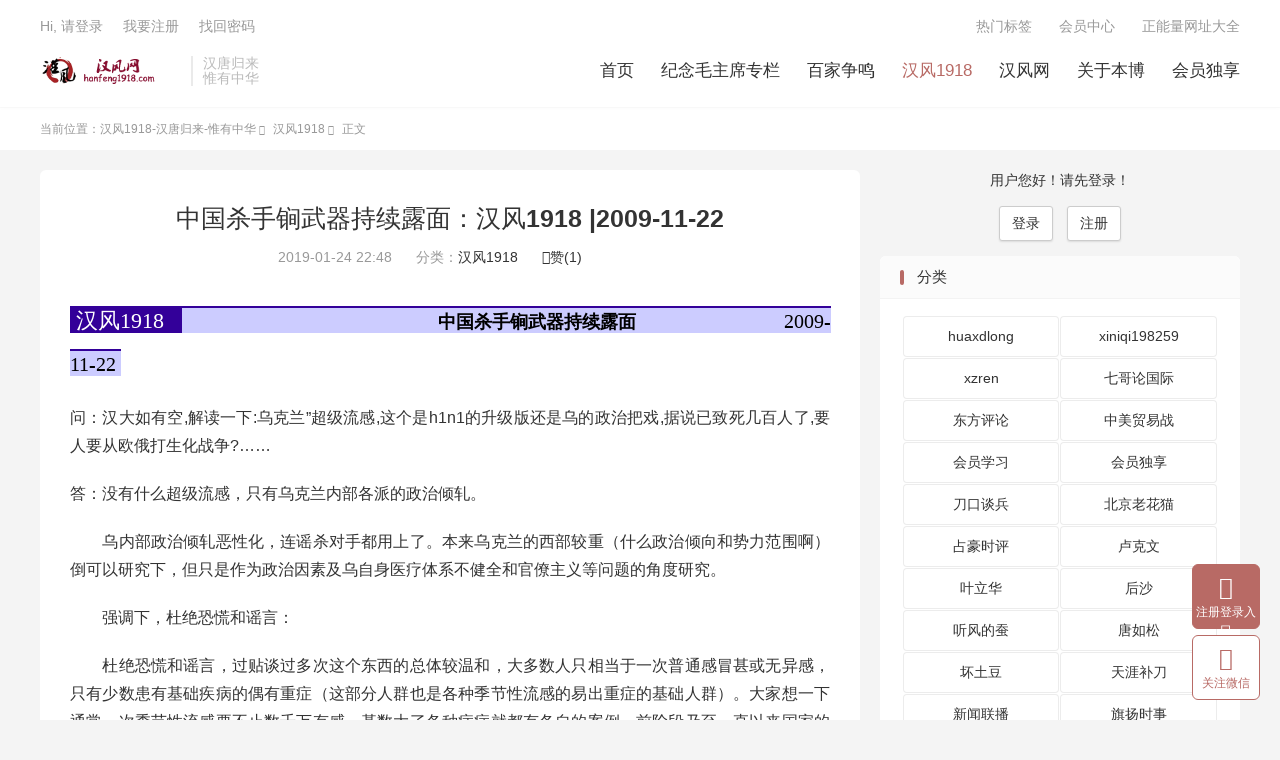

--- FILE ---
content_type: text/html; charset=UTF-8
request_url: http://hanfeng1918.com/hanfeng/138.html
body_size: 18570
content:
<!DOCTYPE HTML>
<html lang="zh-CN" >
<head>
<meta charset="UTF-8">
<meta http-equiv="X-UA-Compatible" content="IE=edge">
<meta name="viewport" content="width=device-width, initial-scale=1.0, user-scalable=0, minimum-scale=1.0, maximum-scale=1.0">
<meta name="apple-mobile-web-app-title" content="汉风1918-汉唐归来-惟有中华">
<meta http-equiv="Cache-Control" content="no-siteapp">
<title>中国杀手锏武器持续露面：汉风1918&nbsp;|2009-11-22-汉风1918-汉唐归来-惟有中华</title>
<meta name='robots' content='max-image-preview:large' />
	<style>img:is([sizes="auto" i], [sizes^="auto," i]) { contain-intrinsic-size: 3000px 1500px }</style>
	<link rel='dns-prefetch' href='//hanfeng1918.oss-cn-beijing.aliyuncs.com' />
<link href='https://hanfeng1918.oss-cn-beijing.aliyuncs.com' rel='preconnect' />
<link rel='stylesheet' id='wp-block-library-css' href='https://hanfeng1918.oss-cn-beijing.aliyuncs.com/wp-includes/css/dist/block-library/style.min.css?ver=6.7.4' type='text/css' media='all' />
<style id='classic-theme-styles-inline-css' type='text/css'>
/*! This file is auto-generated */
.wp-block-button__link{color:#fff;background-color:#32373c;border-radius:9999px;box-shadow:none;text-decoration:none;padding:calc(.667em + 2px) calc(1.333em + 2px);font-size:1.125em}.wp-block-file__button{background:#32373c;color:#fff;text-decoration:none}
</style>
<style id='global-styles-inline-css' type='text/css'>
:root{--wp--preset--aspect-ratio--square: 1;--wp--preset--aspect-ratio--4-3: 4/3;--wp--preset--aspect-ratio--3-4: 3/4;--wp--preset--aspect-ratio--3-2: 3/2;--wp--preset--aspect-ratio--2-3: 2/3;--wp--preset--aspect-ratio--16-9: 16/9;--wp--preset--aspect-ratio--9-16: 9/16;--wp--preset--color--black: #000000;--wp--preset--color--cyan-bluish-gray: #abb8c3;--wp--preset--color--white: #ffffff;--wp--preset--color--pale-pink: #f78da7;--wp--preset--color--vivid-red: #cf2e2e;--wp--preset--color--luminous-vivid-orange: #ff6900;--wp--preset--color--luminous-vivid-amber: #fcb900;--wp--preset--color--light-green-cyan: #7bdcb5;--wp--preset--color--vivid-green-cyan: #00d084;--wp--preset--color--pale-cyan-blue: #8ed1fc;--wp--preset--color--vivid-cyan-blue: #0693e3;--wp--preset--color--vivid-purple: #9b51e0;--wp--preset--gradient--vivid-cyan-blue-to-vivid-purple: linear-gradient(135deg,rgba(6,147,227,1) 0%,rgb(155,81,224) 100%);--wp--preset--gradient--light-green-cyan-to-vivid-green-cyan: linear-gradient(135deg,rgb(122,220,180) 0%,rgb(0,208,130) 100%);--wp--preset--gradient--luminous-vivid-amber-to-luminous-vivid-orange: linear-gradient(135deg,rgba(252,185,0,1) 0%,rgba(255,105,0,1) 100%);--wp--preset--gradient--luminous-vivid-orange-to-vivid-red: linear-gradient(135deg,rgba(255,105,0,1) 0%,rgb(207,46,46) 100%);--wp--preset--gradient--very-light-gray-to-cyan-bluish-gray: linear-gradient(135deg,rgb(238,238,238) 0%,rgb(169,184,195) 100%);--wp--preset--gradient--cool-to-warm-spectrum: linear-gradient(135deg,rgb(74,234,220) 0%,rgb(151,120,209) 20%,rgb(207,42,186) 40%,rgb(238,44,130) 60%,rgb(251,105,98) 80%,rgb(254,248,76) 100%);--wp--preset--gradient--blush-light-purple: linear-gradient(135deg,rgb(255,206,236) 0%,rgb(152,150,240) 100%);--wp--preset--gradient--blush-bordeaux: linear-gradient(135deg,rgb(254,205,165) 0%,rgb(254,45,45) 50%,rgb(107,0,62) 100%);--wp--preset--gradient--luminous-dusk: linear-gradient(135deg,rgb(255,203,112) 0%,rgb(199,81,192) 50%,rgb(65,88,208) 100%);--wp--preset--gradient--pale-ocean: linear-gradient(135deg,rgb(255,245,203) 0%,rgb(182,227,212) 50%,rgb(51,167,181) 100%);--wp--preset--gradient--electric-grass: linear-gradient(135deg,rgb(202,248,128) 0%,rgb(113,206,126) 100%);--wp--preset--gradient--midnight: linear-gradient(135deg,rgb(2,3,129) 0%,rgb(40,116,252) 100%);--wp--preset--font-size--small: 13px;--wp--preset--font-size--medium: 20px;--wp--preset--font-size--large: 36px;--wp--preset--font-size--x-large: 42px;--wp--preset--spacing--20: 0.44rem;--wp--preset--spacing--30: 0.67rem;--wp--preset--spacing--40: 1rem;--wp--preset--spacing--50: 1.5rem;--wp--preset--spacing--60: 2.25rem;--wp--preset--spacing--70: 3.38rem;--wp--preset--spacing--80: 5.06rem;--wp--preset--shadow--natural: 6px 6px 9px rgba(0, 0, 0, 0.2);--wp--preset--shadow--deep: 12px 12px 50px rgba(0, 0, 0, 0.4);--wp--preset--shadow--sharp: 6px 6px 0px rgba(0, 0, 0, 0.2);--wp--preset--shadow--outlined: 6px 6px 0px -3px rgba(255, 255, 255, 1), 6px 6px rgba(0, 0, 0, 1);--wp--preset--shadow--crisp: 6px 6px 0px rgba(0, 0, 0, 1);}:where(.is-layout-flex){gap: 0.5em;}:where(.is-layout-grid){gap: 0.5em;}body .is-layout-flex{display: flex;}.is-layout-flex{flex-wrap: wrap;align-items: center;}.is-layout-flex > :is(*, div){margin: 0;}body .is-layout-grid{display: grid;}.is-layout-grid > :is(*, div){margin: 0;}:where(.wp-block-columns.is-layout-flex){gap: 2em;}:where(.wp-block-columns.is-layout-grid){gap: 2em;}:where(.wp-block-post-template.is-layout-flex){gap: 1.25em;}:where(.wp-block-post-template.is-layout-grid){gap: 1.25em;}.has-black-color{color: var(--wp--preset--color--black) !important;}.has-cyan-bluish-gray-color{color: var(--wp--preset--color--cyan-bluish-gray) !important;}.has-white-color{color: var(--wp--preset--color--white) !important;}.has-pale-pink-color{color: var(--wp--preset--color--pale-pink) !important;}.has-vivid-red-color{color: var(--wp--preset--color--vivid-red) !important;}.has-luminous-vivid-orange-color{color: var(--wp--preset--color--luminous-vivid-orange) !important;}.has-luminous-vivid-amber-color{color: var(--wp--preset--color--luminous-vivid-amber) !important;}.has-light-green-cyan-color{color: var(--wp--preset--color--light-green-cyan) !important;}.has-vivid-green-cyan-color{color: var(--wp--preset--color--vivid-green-cyan) !important;}.has-pale-cyan-blue-color{color: var(--wp--preset--color--pale-cyan-blue) !important;}.has-vivid-cyan-blue-color{color: var(--wp--preset--color--vivid-cyan-blue) !important;}.has-vivid-purple-color{color: var(--wp--preset--color--vivid-purple) !important;}.has-black-background-color{background-color: var(--wp--preset--color--black) !important;}.has-cyan-bluish-gray-background-color{background-color: var(--wp--preset--color--cyan-bluish-gray) !important;}.has-white-background-color{background-color: var(--wp--preset--color--white) !important;}.has-pale-pink-background-color{background-color: var(--wp--preset--color--pale-pink) !important;}.has-vivid-red-background-color{background-color: var(--wp--preset--color--vivid-red) !important;}.has-luminous-vivid-orange-background-color{background-color: var(--wp--preset--color--luminous-vivid-orange) !important;}.has-luminous-vivid-amber-background-color{background-color: var(--wp--preset--color--luminous-vivid-amber) !important;}.has-light-green-cyan-background-color{background-color: var(--wp--preset--color--light-green-cyan) !important;}.has-vivid-green-cyan-background-color{background-color: var(--wp--preset--color--vivid-green-cyan) !important;}.has-pale-cyan-blue-background-color{background-color: var(--wp--preset--color--pale-cyan-blue) !important;}.has-vivid-cyan-blue-background-color{background-color: var(--wp--preset--color--vivid-cyan-blue) !important;}.has-vivid-purple-background-color{background-color: var(--wp--preset--color--vivid-purple) !important;}.has-black-border-color{border-color: var(--wp--preset--color--black) !important;}.has-cyan-bluish-gray-border-color{border-color: var(--wp--preset--color--cyan-bluish-gray) !important;}.has-white-border-color{border-color: var(--wp--preset--color--white) !important;}.has-pale-pink-border-color{border-color: var(--wp--preset--color--pale-pink) !important;}.has-vivid-red-border-color{border-color: var(--wp--preset--color--vivid-red) !important;}.has-luminous-vivid-orange-border-color{border-color: var(--wp--preset--color--luminous-vivid-orange) !important;}.has-luminous-vivid-amber-border-color{border-color: var(--wp--preset--color--luminous-vivid-amber) !important;}.has-light-green-cyan-border-color{border-color: var(--wp--preset--color--light-green-cyan) !important;}.has-vivid-green-cyan-border-color{border-color: var(--wp--preset--color--vivid-green-cyan) !important;}.has-pale-cyan-blue-border-color{border-color: var(--wp--preset--color--pale-cyan-blue) !important;}.has-vivid-cyan-blue-border-color{border-color: var(--wp--preset--color--vivid-cyan-blue) !important;}.has-vivid-purple-border-color{border-color: var(--wp--preset--color--vivid-purple) !important;}.has-vivid-cyan-blue-to-vivid-purple-gradient-background{background: var(--wp--preset--gradient--vivid-cyan-blue-to-vivid-purple) !important;}.has-light-green-cyan-to-vivid-green-cyan-gradient-background{background: var(--wp--preset--gradient--light-green-cyan-to-vivid-green-cyan) !important;}.has-luminous-vivid-amber-to-luminous-vivid-orange-gradient-background{background: var(--wp--preset--gradient--luminous-vivid-amber-to-luminous-vivid-orange) !important;}.has-luminous-vivid-orange-to-vivid-red-gradient-background{background: var(--wp--preset--gradient--luminous-vivid-orange-to-vivid-red) !important;}.has-very-light-gray-to-cyan-bluish-gray-gradient-background{background: var(--wp--preset--gradient--very-light-gray-to-cyan-bluish-gray) !important;}.has-cool-to-warm-spectrum-gradient-background{background: var(--wp--preset--gradient--cool-to-warm-spectrum) !important;}.has-blush-light-purple-gradient-background{background: var(--wp--preset--gradient--blush-light-purple) !important;}.has-blush-bordeaux-gradient-background{background: var(--wp--preset--gradient--blush-bordeaux) !important;}.has-luminous-dusk-gradient-background{background: var(--wp--preset--gradient--luminous-dusk) !important;}.has-pale-ocean-gradient-background{background: var(--wp--preset--gradient--pale-ocean) !important;}.has-electric-grass-gradient-background{background: var(--wp--preset--gradient--electric-grass) !important;}.has-midnight-gradient-background{background: var(--wp--preset--gradient--midnight) !important;}.has-small-font-size{font-size: var(--wp--preset--font-size--small) !important;}.has-medium-font-size{font-size: var(--wp--preset--font-size--medium) !important;}.has-large-font-size{font-size: var(--wp--preset--font-size--large) !important;}.has-x-large-font-size{font-size: var(--wp--preset--font-size--x-large) !important;}
:where(.wp-block-post-template.is-layout-flex){gap: 1.25em;}:where(.wp-block-post-template.is-layout-grid){gap: 1.25em;}
:where(.wp-block-columns.is-layout-flex){gap: 2em;}:where(.wp-block-columns.is-layout-grid){gap: 2em;}
:root :where(.wp-block-pullquote){font-size: 1.5em;line-height: 1.6;}
</style>
<link rel='stylesheet' id='style-css' href='https://hanfeng1918.oss-cn-beijing.aliyuncs.com/wp-content/themes/dux/style.css?ver=9.1' type='text/css' media='all' />
<link rel='stylesheet' id='wshop-css' href='https://hanfeng1918.oss-cn-beijing.aliyuncs.com/wp-content/plugins/wechat-shop/assets/css/wshop.css?ver=1.1.0' type='text/css' media='all' />
<link rel='stylesheet' id='xhweb-css' href='https://hanfeng1918.oss-cn-beijing.aliyuncs.com/wp-content/plugins/wechat-shop/assets/css/xunhuweb-plugins-base.css?ver=1.1.0' type='text/css' media='all' />
<link rel='stylesheet' id='xhweb-wshop-css' href='https://hanfeng1918.oss-cn-beijing.aliyuncs.com/wp-content/plugins/wechat-shop/assets/css/wechat-shop.css?ver=1.1.0' type='text/css' media='all' />
<link rel='stylesheet' id='uc.style-css' href='https://hanfeng1918.oss-cn-beijing.aliyuncs.com/wp-content/plugins/usercenter/assets/css/style.css?ver=1.0.6' type='text/css' media='all' />
<link rel='stylesheet' id='uc.responsive-css' href='https://hanfeng1918.oss-cn-beijing.aliyuncs.com/wp-content/plugins/usercenter/assets/css/responsive.css?ver=1.0.6' type='text/css' media='all' />
<link rel='stylesheet' id='toastr-css' href='https://hanfeng1918.oss-cn-beijing.aliyuncs.com/wp-content/plugins/usercenter/assets/toastr/toastr.css?ver=1.0.6' type='text/css' media='all' />
<link rel='stylesheet' id='jquery-loading-css' href='https://hanfeng1918.oss-cn-beijing.aliyuncs.com/wp-content/plugins/usercenter/assets/css/jquery.loading.min.css?ver=1.0.6' type='text/css' media='all' />
<link rel='stylesheet' id='wsocial-css' href='https://hanfeng1918.oss-cn-beijing.aliyuncs.com/wp-content/plugins/wechat-social-login/assets/css/social.css?ver=1.3.0' type='text/css' media='all' />
<script type="text/javascript" src="https://hanfeng1918.oss-cn-beijing.aliyuncs.com/wp-content/themes/dux/assets/js/libs/jquery.min.js?ver=9.1" id="jquery-js"></script>
<script type="text/javascript" src="https://hanfeng1918.oss-cn-beijing.aliyuncs.com/wp-content/plugins/usercenter/assets/toastr/toastr.js?ver=1.0.6" id="toastr-js"></script>
<link rel="https://api.w.org/" href="http://hanfeng1918.com/wp-json/" /><link rel="alternate" title="JSON" type="application/json" href="http://hanfeng1918.com/wp-json/wp/v2/posts/138" /><link rel="canonical" href="http://hanfeng1918.com/hanfeng/138.html" />
<link rel="alternate" title="oEmbed (JSON)" type="application/json+oembed" href="http://hanfeng1918.com/wp-json/oembed/1.0/embed?url=http%3A%2F%2Fhanfeng1918.com%2Fhanfeng%2F138.html" />
<link rel="alternate" title="oEmbed (XML)" type="text/xml+oembed" href="http://hanfeng1918.com/wp-json/oembed/1.0/embed?url=http%3A%2F%2Fhanfeng1918.com%2Fhanfeng%2F138.html&#038;format=xml" />
<meta name="keywords" content="惟有中华,汉风1918">
<meta name="description" content="&nbsp;汉风1918&nbsp;&nbsp;&nbsp;&nbsp;&nbsp;&nbsp;&nbsp;&nbsp;&nbsp;&nbsp;&nbsp;&nbsp;&nbsp;&nbsp;&nbsp;&nbsp;&nbsp;&nbsp;&nbsp;&nbsp;&nbsp;&nbsp;&nbsp;&nbsp;&nbs">
<meta property="og:type" content="acticle">
<meta property="og:site_name" content="汉风1918-汉唐归来-惟有中华">
<meta property="og:title" content="中国杀手锏武器持续露面：汉风1918&nbsp;|2009-11-22">
<meta property="og:description" content="&nbsp;汉风1918&nbsp;&nbsp;&nbsp;&nbsp;&nbsp;&nbsp;&nbsp;&nbsp;&nbsp;&nbsp;&nbsp;&nbsp;&nbsp;&nbsp;&nbsp;&nbsp;&nbsp;&nbsp;...">
<meta property="og:url" content="http://hanfeng1918.com/hanfeng/138.html">
<meta property="og:image" content="http://simg.sinajs.cn/blog7style/images/common/sg_trans.gif">
<meta property="twitter:card" content="summary_large_image">
<meta property="twitter:title" content="中国杀手锏武器持续露面：汉风1918&nbsp;|2009-11-22">
<meta property="twitter:description" content="&nbsp;汉风1918&nbsp;&nbsp;&nbsp;&nbsp;&nbsp;&nbsp;&nbsp;&nbsp;&nbsp;&nbsp;&nbsp;&nbsp;&nbsp;&nbsp;&nbsp;&nbsp;&nbsp;&nbsp;...">
<meta property="twitter:url" content="http://hanfeng1918.com/hanfeng/138.html">
<meta property="twitter:image" content="http://simg.sinajs.cn/blog7style/images/common/sg_trans.gif">
<style>:root{--tb--main: #b86a65}.widget_categories .cat-item{width: 100%;
    line-height: 29px;
    white-space: nowrap;
    word-wrap: normal;
    text-overflow: ellipsis;
    overflow: hidden;
float: left;
    width: 49.5% !important;
    margin: 0 -3px -1px 2px;
}

.widget_categories .cat-item a{-webkit-tap-highlight-color: rgba(0,0,0,0);
    text-align: center;
    margin: 2px;
    padding: 5px;
    display: block;
    border-radius: 3px;
    box-shadow: 0 0 0 1px #ececec;}

.widget_categories .cat-item a:hover{    background: #b86a65;color: #ffffff;}

.vipa1{display: block;
    padding: 10px 10px;
    margin-top: 20px;
    border-radius: 5px;
    background: #b86a65;}
.vipa1>a{color: #ffffff;}</style><link rel="shortcut icon" href="http://hanfeng1918.com/favicon.ico">
</head>
<body class="post-template-default single single-post postid-138 single-format-standard home m-excerpt-cat site-layout-2 text-justify-on m-sidebar">
<header class="header">
	<div class="container">
		<div class="logo"><a href="http://hanfeng1918.com" title="汉风网-汉唐归来-惟有中华-大参考-红德智库尽在汉风网"><img src="http://hanfeng1918.com/wp-content/uploads/2023/11/logo-1.png" alt="汉风网-汉唐归来-惟有中华-大参考-红德智库尽在汉风网"><img class="-dark" src="http://hanfeng1918.com/wp-content/uploads/2023/11/logo-1.png" alt="汉风网-汉唐归来-惟有中华-大参考-红德智库尽在汉风网">汉风1918-汉唐归来-惟有中华</a></div>		<div class="brand">汉唐归来<br>惟有中华</div>						<ul class="site-nav site-navbar">
			<li><a href="/">首页</a></li>
<li><a href="http://hanfeng1918.com/aizhuxi">纪念毛主席专栏</a></li>
<li><a href="http://hanfeng1918.com/baijia">百家争鸣</a></li>
<li class="current-post-ancestor current-menu-parent"><a href="http://hanfeng1918.com/hanfeng">汉风1918</a></li>
<li><a href="http://hanfeng1918.com/hanfeng-2">汉风网</a></li>
<li><a href="http://hanfeng1918.com/%e5%85%b3%e4%ba%8e%e6%9c%ac%e5%8d%9a">关于本博</a></li>
<li><a href="http://hanfeng1918.com/xuexi">会员独享</a></li>
		</ul>
					<div class="topbar">
				<ul class="site-nav topmenu">
					<li><a href="http://hanfeng1918.com/tags">热门标签</a></li>
<li><a href="/usercenter1">会员中心</a></li>
<li><a href="http://www.hanfengwang.com">正能量网址大全</a></li>
									</ul>
															<a rel="nofollow" href="http://hanfeng1918.com/login?redirect_to=http%3A%2F%2Fhanfeng1918.com%2Fhanfeng%2F138.html">Hi, 请登录</a>
						&nbsp; &nbsp; <a rel="nofollow" href="http://hanfeng1918.com/register">我要注册</a>
						&nbsp; &nbsp; <a rel="nofollow" href="http://hanfeng1918.com/findpassword">找回密码</a>
												</div>
					</div>
</header>
	<div class="m-icon-nav">
		<i class="tbfa">&#xe612;</i>
		<i class="tbfa">&#xe606;</i>
	</div>
<div class="site-search">
	<div class="container">
		<form method="get" class="site-search-form" action="http://hanfeng1918.com/">
    <input class="search-input" name="s" type="text" placeholder="输入关键字" value="" required="required">
    <button class="search-btn" type="submit"><i class="tbfa">&#xe611;</i></button>
</form>	</div>
</div>
	<div class="breadcrumbs">
		<div class="container">当前位置：<a href="http://hanfeng1918.com">汉风1918-汉唐归来-惟有中华</a> <small><i class="tbfa">&#xe87e;</i></small> <a href="http://hanfeng1918.com/hanfeng">汉风1918</a> <small><i class="tbfa">&#xe87e;</i></small> 正文</div>
	</div>
<section class="container">
	<div class="content-wrap">
	<div class="content">
						<header class="article-header">
			<h1 class="article-title"><a href="http://hanfeng1918.com/hanfeng/138.html">中国杀手锏武器持续露面：汉风1918&nbsp;|2009-11-22</a></h1>
			<div class="article-meta">
				<span class="item">2019-01-24 22:48</span>												<span class="item">分类：<a href="http://hanfeng1918.com/hanfeng" rel="category tag">汉风1918</a></span>
																							<a href="javascript:;" etap="like" class="item item-like" data-pid="138"><i class="tbfa">&#xe64c;</i>赞(<span>1</span>)</a>																	<span class="item"></span>
			</div>
		</header>
		<article class="article-content">
									<p><font style="BACKGroUnD-CoLor: #330099" color="#FFFFFF" size="5"><font style="FonT-siZe: 22px">&nbsp;<wbr>汉风<font style="FonT-FAMiLY: impact"><font style="FonT-siZe: 22px">1918</font>&nbsp;<wbr>&nbsp;<wbr>&nbsp;<wbr><font style="BACKGroUnD-CoLor: #ccccff">&nbsp;<wbr>&nbsp;<wbr>&nbsp;<wbr>&nbsp;<wbr>&nbsp;<wbr>&nbsp;<wbr>&nbsp;<wbr>&nbsp;<wbr>&nbsp;<wbr>&nbsp;<wbr>&nbsp;<wbr>&nbsp;<wbr>&nbsp;<wbr>&nbsp;<wbr>&nbsp;<wbr>&nbsp;<wbr>&nbsp;<wbr>&nbsp;<wbr>&nbsp;<wbr>&nbsp;<wbr>&nbsp;<wbr>&nbsp;<wbr>&nbsp;<wbr>&nbsp;<wbr>&nbsp;<wbr>&nbsp;<wbr>&nbsp;<wbr>&nbsp;<wbr>&nbsp;<wbr>&nbsp;<wbr>&nbsp;<wbr>&nbsp;<wbr>&nbsp;<wbr>&nbsp;<wbr>&nbsp;<wbr>&nbsp;<wbr>&nbsp;<wbr>&nbsp;<wbr>&nbsp;<wbr>&nbsp;<wbr>&nbsp;<wbr>&nbsp;<wbr><font color="#000000"><font style="FonT-siZe: 18px" size="3"><strong>中国杀手锏武器持续露面&nbsp;<wbr>&nbsp;<wbr>&nbsp;<wbr>&nbsp;<wbr>&nbsp;<wbr>&nbsp;<wbr>&nbsp;<wbr>&nbsp;<wbr>&nbsp;<wbr>&nbsp;<wbr>&nbsp;<wbr></strong></font><font style="FonT-siZe: 18px">&nbsp;<wbr>&nbsp;<wbr>&nbsp;<wbr>&nbsp;<wbr>&nbsp;<wbr>&nbsp;<wbr>&nbsp;<wbr>&nbsp;<wbr>&nbsp;<wbr>&nbsp;<wbr>&nbsp;<wbr>&nbsp;<wbr>&nbsp;<wbr>&nbsp;<wbr>&nbsp;<wbr>&nbsp;<wbr>&nbsp;<wbr><font style="FonT-siZe: 20px">&nbsp;<wbr><font style="FonT-siZe: 20px"><font style="FonT-siZe: 20px"><font style="FonT-siZe: 20px">2009-11-22</font>&nbsp;<wbr></font></font></font></font></font></font></font></font></font><font style="FonT-siZe: 20px">&nbsp;<wbr></font></p>
<p><font style="FonT-siZe: 16px">问：汉大如有空,解读一下:乌克兰&#8221;超级流感,这个是h1n1的升级版还是乌的政治把戏,据说已致死几百人了,要人要从欧俄打生化战争?&#8230;&#8230;<br />
</font></p>
<p><font style="FonT-siZe: 16px">答：<strong>没有什么超级流感</strong>，只有乌克兰内部各派的政治倾轧。</p>
<p>　　<b>乌内部政治倾轧恶性化，连谣杀对手都用上了</b>。本来乌克兰的西部较重（什么政治倾向和势力范围啊）倒可以研究下，但只是作为政治因素及乌自身医疗体系不健全和官僚主义等问题的角度研究。</p>
<p>　　<b>强调下，杜绝恐慌和谣言：</b></p>
<p>　　杜绝恐慌和谣言，过贴谈过多次这个东西的总体较温和，大多数人只相当于一次普通感冒甚或无异感，只有少数患有基础疾病的偶有重症（这部分人群也是各种季节性流感的易出重症的基础人群）。大家想一下通常一次季节性流感要不止数千万有感，基数大了各种病症就都有各自的案例。前阶段乃至一直以来国家的重视主要是基于针对新病种可能存在的未知性，从为人民健康负责的角度高度重视（而不是向某超那样放任流出置他国人民生命健康于不顾的流氓行为）。<br />
</font></p>
<p><font style="FonT-siZe: 16px">问：新浪网讯：中国疾病预防控制中心流行病学首席科学家曾光表示：我们确实担心甲流病毒有没有变异，但是到现在为止，没有发生。(甲流病毒)总有一天是要变的，有多种变法，有一种就是自然消退。我们正在观察它向哪个方向发展……</font></p>
<p>&nbsp;<wbr></p>
<p><font style="FonT-siZe: 16px">答：<strong>顺便说下，目前尚没有发现H1N1有变异情况出现</strong>，除医学范围内特殊病例及偶发个案性质外，如有复杂情况和BD变异等出现，也许就有人出来贴“水果”的图片了，<b>那么有人将看不到明天的太阳。</b><br />
</font></p>
<p><font style="FonT-siZe: 16px">问：国产新型潜艇完成系列试验全面形成作战能力<br />
　　</font><font style="FonT-siZe: 16px">http://mil.news.sina.com.cn/2009-11-19/1556574459.html</font><br />
<font style="FonT-siZe: 16px"><br /></font></p>
<p><font style="FonT-siZe: 16px">答：<strong>呵呵大泄露……</p>
<p>　　空军60周年等于打开了一扇大门。何副司令等亲自表态海军明显是坐不住了，本来原预*月是要放某消息的。<br />
——<br />
　　八股文中：“新型潜艇吨位大、直径大、潜深大，需要采用能承受深海高强度压力的新型钢”。</p>
<p>　　对于“潜深大”这段，我加一句，某HE攻极限过800米，谁让咱数量少不是，想法就得邪，颇有些不对称的思路。<br /></strong></font></p>
<p><font style="FonT-siZe: 16px">问：将来中国强大了，也不称霸，不做超级大国</font></p>
<p>&nbsp;<wbr></p>
<p><font style="FonT-siZe: 16px">答：<strong>不称霸，在亚泰地区促成一个指向中国的经济圈，和重建西太平洋安全体系，恢复中华文明圈的影响力。在全球促成多极格局和多边合作来取代单极模式，经济上依托太平洋经济圈、和推动欧亚大陆桥和海上通道的两条大动脉、加强与非洲、南美、大中东地区等其它新兴经济体和区域的互动与合作等等。都写明白了得码个宏篇，呵呵</strong></font></p>
<p>&nbsp;<wbr></p>
<p><font style="FonT-siZe: 16px">问：想知道次轨，武器是什么？激光、电磁、等、动能的？反正我感觉那速度那高度，玩活，一般的导弹是胜任不了的。更别说炮弹<br />
</font></p>
<p><font style="FonT-siZe: 16px">答：<strong>已飞。0*年验证过携带攻击负载，次年打过靶。如有应急作战需求咬牙也可以上，但可往返的完全成熟还要等等。</strong></font></p>
<p>&nbsp;<wbr></p>
<p><font style="FonT-siZe: 16px">问：无人机？？？RCS值&lt;0.1，确实够隐身的，嘿嘿~~前几天看新闻，&#8230;&#8230;</font></p>
<p>&nbsp;<wbr></p>
<p><font style="FonT-siZe: 16px">答：<strong>大凡聊类似话题要有安全余量，呵呵。</p>
<p>　　不是0.1，咱后面说的是介于0.1—0.0*之间，差别可就不小了，其要求比四代机上了一个台阶，呵呵。4.5的不会太久。</p>
<p>　　四代也许是最后一代有人机，未来肯定是无人机的天下。</strong></font></p>
<p>&nbsp;<wbr></p>
<p><font style="FonT-siZe: 16px">问：中国研制高性能电磁屏蔽布可抵御电磁武器攻击</font></p>
<p>&nbsp;<wbr></p>
<p><font style="FonT-siZe: 16px">答：要说隐蔽和加固技术咱们可是有绝活。<b>特别是就陆基战略HE武器的隐蔽这一项，称得起是独门</b>，理论上几不可摧毁。</font></p>
<p>&nbsp;<wbr></p>
<p><marquee style="WiDTH: 656px; HeiGHT: 45px" scrollamount="3" scrolldelay="10"><font style="FonT-siZe: 32px"><font color="#FF0000"><font style="FonT-siZe: 20px">惟有中华博客是个爱国者汇聚的家园，如果你对祖国无限忠诚，欢</font><font style="FonT-siZe: 20px">迎你收藏</font></font><font style="FonT-siZe: 20px"><font color="#FF0000"><font style="FonT-siZe: 20px">这</font>个博客</font></font></font></marquee><br />
&nbsp;<wbr></p>
<p><font style="FonT-siZe: 16px" size="3"><font style="FonT-siZe: 16px"><font style="FonT-siZe: 16px">如果你认为&#8221;惟有中华&#8221;博客是个爱国博客,请将博客地址</font><font style="FonT-siZe: 16px; FonT-FAMiLY: Verdana" color="#346620">http://blog.sina.com.cn/weiyouzhonghua</font><font style="FonT-siZe: 16px; FonT-FAMiLY: 宋体">转告给你的身边的爱国者，让更多的人感受到爱国的信念和为中华复兴而应该承担的重任。</font></font></font></p>
<p><font style="FonT-siZe: 16px">&nbsp;<wbr></font></p>
<p><font style="FonT-siZe: 16px">&nbsp;<wbr></font></p>
<p><span><img decoding="async" src="http://simg.sinajs.cn/blog7style/images/common/sg_trans.gif" real_src="http://s16.sinaimg.cn/middle/516e180cx65278296b23f&amp;000" alt="中国杀手锏武器持续露面：汉风1918&nbsp;<wbr>|2009-11-22&#8243; title=&#8221;中国杀手锏武器持续露面：汉风1918&nbsp;<wbr>|2009-11-22&#8243;>&nbsp;<wbr>&nbsp;<wbr></span></p>
<p><span><font style="FonT-siZe: 16px" color="#006600"><font style="FonT-siZe: 16px; FonT-FAMiLY: 黑体"><br /></font></font></span></p>
<script type="text/javascript">
	if(typeof window.xh_social_share!='function'){
		window.xh_social_share=function(settings){
			if(!settings||typeof settings!='object'){return;}
			
			var url = encodeURIComponent('http://hanfeng1918.com/hanfeng/138.html');
			var title = encodeURIComponent(document.title);
			var summary = document.querySelector('.entry-content') || document.querySelector('article') || document.querySelector('main') || document.querySelector('body') || '';
			var pic = '';
			
			if(summary){
				var index = 0;
				[].forEach.call(summary.querySelectorAll('img'), function(a){
					 if(index++>=3){
						return false;
					 }
					 pic += (pic?'||':'') + encodeURIComponent(a.src); 
				});
				
				summary = encodeURIComponent(summary.innerText.replace(/\r|\n|\t/g,'').replace(/ +/g,' ').replace(/<!--(.*)\/\/-->/g,'').substr(0,80));
			}
						var link =typeof settings.link!='undefined'?settings.link:'';
			if(!link||link.length<=0){return;}
			if(!/summary/.test(link) && summary) {
				title = title + ': ' + summary + '.. ';
			}
			
			link = link.replace("{url}",url).replace("{title}",title).replace("{summary}",summary).replace("{img}",pic);
			var iWidth=typeof settings.width!='undefined'?settings.width: 450;
			var	iHeight=typeof settings.height!='undefined'?settings.height: 450;
			var iTop = (window.screen.height-30-iHeight)/2; //获得窗口的垂直位置;
			var iLeft = (window.screen.width-10-iWidth)/2; //获得窗口的水平位置;
			window.open(link, 'share', 'height='+iHeight+',innerHeight='+iHeight+',width='+iWidth+',innerWidth='+iWidth+',top='+iTop+',left='+iLeft+',menubar=0,scrollbars=1,resizable=1,status=1,titlebar=0,toolbar=0,location=1');
		}
	}
</script>
<div class="xh-social" style="clear:both;">
           <a href="javascript:void(0);" onclick="window.xh_social_share({&quot;link&quot;:&quot;http:\/\/hanfeng1918.com\/wp-admin\/admin-ajax.php?action=xh_social_add_ons_social_wechat&amp;tab=share_qrcode&amp;xh_social_add_ons_social_wechat=40f0663015&amp;notice_str=1463725692&amp;hash=2fda0dc7e1fa82659a24321b6ce73b82&amp;url=http%3A%2F%2Fhanfeng1918.com%2Fhanfeng%2F138.html&quot;,&quot;width&quot;:450,&quot;height&quot;:400});" rel="noflow" class="xh-social-item xh-wechat" title="微信"></a>
                <a href="javascript:void(0);" onclick="window.xh_social_share({&quot;link&quot;:&quot;http:\/\/connect.qq.com\/widget\/shareqq\/index.html?url={url}&amp;title={title}&amp;summary={summary}&amp;pics={img}&quot;,&quot;width&quot;:770,&quot;height&quot;:580});" rel="noflow" class="xh-social-item xh-qq" title="QQ"></a>
                <a href="javascript:void(0);" onclick="window.xh_social_share({&quot;link&quot;:&quot;http:\/\/sns.qzone.qq.com\/cgi-bin\/qzshare\/cgi_qzshare_onekey?url={url}&amp;title={title}&amp;desc=&amp;summary={summary}&amp;site=%E6%B1%89%E9%A3%8E1918-%E6%B1%89%E5%94%90%E5%BD%92%E6%9D%A5-%E6%83%9F%E6%9C%89%E4%B8%AD%E5%8D%8E&amp;pics={img}&quot;,&quot;width&quot;:640,&quot;height&quot;:440});" rel="noflow" class="xh-social-item xh-qzone" title="QQ空间"></a>
                <a href="javascript:void(0);" onclick="window.xh_social_share({&quot;link&quot;:&quot;http:\/\/v.t.sina.com.cn\/share\/share.php?url={url}&amp;title={title}&amp;pic={img}&amp;appkey=&amp;ralateUid=&amp;language=zh_cn&amp;searchPic=true&quot;,&quot;width&quot;:600,&quot;height&quot;:350});" rel="noflow" class="xh-social-item xh-weibo" title="微博"></a>
        </div>
					</article>
						            <div class="post-actions">
            	<a href="javascript:;" etap="like" class="post-like action action-like" data-pid="138"><i class="tbfa">&#xe64c;</i>赞(<span>1</span>)</a>            	            	            </div>
        		<div class="post-copyright">请您分享转发：<a href="http://hanfeng1918.com">汉风1918-汉唐归来-惟有中华</a> &raquo; <a href="http://hanfeng1918.com/hanfeng/138.html">中国杀手锏武器持续露面：汉风1918&nbsp;|2009-11-22</a></div>		
		<div class="shares"><dfn>分享到</dfn><a href="javascript:;" data-url="http://hanfeng1918.com/hanfeng/138.html" class="share-weixin" title="分享到微信"><i class="tbfa">&#xe61e;</i></a><a etap="share" data-share="weibo" class="share-tsina" title="分享到微博"><i class="tbfa">&#xe645;</i></a><a etap="share" data-share="qq" class="share-sqq" title="分享到QQ好友"><i class="tbfa">&#xe60f;</i></a><a etap="share" data-share="qzone" class="share-qzone" title="分享到QQ空间"><i class="tbfa">&#xe600;</i></a></div>
				<div class="article-tags"><a href="http://hanfeng1918.com/tag/%e6%83%9f%e6%9c%89%e4%b8%ad%e5%8d%8e" rel="tag">惟有中华</a></div>
		
		
		            <nav class="article-nav">
                <span class="article-nav-prev">上一篇<br><a href="http://hanfeng1918.com/hanfeng/137.html" rel="prev">中国武力越来越强：汉风1918&nbsp;|2009-12-26</a></span>
                <span class="article-nav-next">下一篇<br><a href="http://hanfeng1918.com/hanfeng/139.html" rel="next">祝福祖国富强中华民族伟大复兴：汉风1918&nbsp;|2009-10-01</a></span>
            </nav>
        
				<div class="relates relates-textcol2"><div class="title"><h3>相关推荐</h3></div><ul><li><a href="http://hanfeng1918.com/hanfeng/61691.html">于无声处听惊雷-汉风1918</a></li><li><a href="http://hanfeng1918.com/baijia/42628.html">汉风网恢复正常</a></li><li><a href="http://hanfeng1918.com/baijia/31050.html">汉风网:田家占气候，共说此年丰 | 汉风网祝大家新春快乐！</a></li><li><a href="http://hanfeng1918.com/hanfeng/196.html">2008-04-02&nbsp;汉风1918&nbsp;伊朗申请加入SCO，一个亮剑的信号</a></li></ul></div>					</div>
	</div>
	<div class="sidebar">
		<div class="xh-widget-title">用户您好！请先登录！</div>
    <div class="xh-wechat-social-widget">
          <a onclick="window.wsocial_dialog_login_show();" href="javascript:void(0);" class="xh-btn xh-btn-default xh-sm">登录</a> <a href="http://hanfeng1918.com/register" class="xh-btn xh-btn-default xh-sm">注册</a>
	</div>
	<div class="widget widget_categories"><h3>分类</h3>
			<ul>
					<li class="cat-item cat-item-9"><a href="http://hanfeng1918.com/huaxdlong">huaxdlong</a>
</li>
	<li class="cat-item cat-item-11"><a href="http://hanfeng1918.com/xiniqi">xiniqi198259</a>
</li>
	<li class="cat-item cat-item-5"><a href="http://hanfeng1918.com/xzren">xzren</a>
</li>
	<li class="cat-item cat-item-4642"><a href="http://hanfeng1918.com/qige">七哥论国际</a>
</li>
	<li class="cat-item cat-item-8"><a href="http://hanfeng1918.com/dongfang">东方评论</a>
</li>
	<li class="cat-item cat-item-979"><a href="http://hanfeng1918.com/zhongmei">中美贸易战</a>
</li>
	<li class="cat-item cat-item-4640"><a href="http://hanfeng1918.com/vip">会员学习</a>
</li>
	<li class="cat-item cat-item-1082"><a href="http://hanfeng1918.com/xuexi">会员独享</a>
</li>
	<li class="cat-item cat-item-7"><a href="http://hanfeng1918.com/daokou">刀口谈兵</a>
</li>
	<li class="cat-item cat-item-4"><a href="http://hanfeng1918.com/mao">北京老花猫</a>
</li>
	<li class="cat-item cat-item-13"><a href="http://hanfeng1918.com/zhanhao">占豪时评</a>
</li>
	<li class="cat-item cat-item-978"><a href="http://hanfeng1918.com/lukewen">卢克文</a>
</li>
	<li class="cat-item cat-item-4647"><a href="http://hanfeng1918.com/yelihua">叶立华</a>
</li>
	<li class="cat-item cat-item-672"><a href="http://hanfeng1918.com/housha">后沙</a>
</li>
	<li class="cat-item cat-item-4641"><a href="http://hanfeng1918.com/tingfeng">听风的蚕</a>
</li>
	<li class="cat-item cat-item-976"><a href="http://hanfeng1918.com/tangrusong">唐如松</a>
</li>
	<li class="cat-item cat-item-4646"><a href="http://hanfeng1918.com/huaitudou">坏土豆</a>
</li>
	<li class="cat-item cat-item-671"><a href="http://hanfeng1918.com/tianyabudao">天涯补刀</a>
</li>
	<li class="cat-item cat-item-4649"><a href="http://hanfeng1918.com/xinwen">新闻联播</a>
</li>
	<li class="cat-item cat-item-3"><a href="http://hanfeng1918.com/qiyang">旗扬时事</a>
</li>
	<li class="cat-item cat-item-1027"><a href="http://hanfeng1918.com/laoping">汉上老平</a>
</li>
	<li class="cat-item cat-item-2"><a href="http://hanfeng1918.com/hanfeng">汉风1918</a>
</li>
	<li class="cat-item cat-item-1080"><a href="http://hanfeng1918.com/hanfeng-2">汉风网</a>
</li>
	<li class="cat-item cat-item-1083"><a href="http://hanfeng1918.com/xiaoxi">消息精编</a>
</li>
	<li class="cat-item cat-item-1"><a href="http://hanfeng1918.com/baijia">百家争鸣</a>
</li>
	<li class="cat-item cat-item-6"><a href="http://hanfeng1918.com/xiangshanlansheng">相山览胜</a>
</li>
	<li class="cat-item cat-item-980"><a href="http://hanfeng1918.com/liaowang">瞭望智库</a>
</li>
	<li class="cat-item cat-item-12"><a href="http://hanfeng1918.com/keji">科技前沿</a>
</li>
	<li class="cat-item cat-item-4648"><a href="http://hanfeng1918.com/qinan">秦安</a>
</li>
	<li class="cat-item cat-item-692"><a href="http://hanfeng1918.com/aizhuxi">纪念毛主席专栏</a>
</li>
	<li class="cat-item cat-item-24"><a href="http://hanfeng1918.com/dapan">股票大盘</a>
</li>
	<li class="cat-item cat-item-670"><a href="http://hanfeng1918.com/huamao">花猫哥哥</a>
</li>
	<li class="cat-item cat-item-4645"><a href="http://hanfeng1918.com/huge">虎哥</a>
</li>
	<li class="cat-item cat-item-1021"><a href="http://hanfeng1918.com/xueyin">血饮评论</a>
</li>
	<li class="cat-item cat-item-977"><a href="http://hanfeng1918.com/laojin">金灿荣</a>
</li>
	<li class="cat-item cat-item-4644"><a href="http://hanfeng1918.com/qingmu">青木</a>
</li>
	<li class="cat-item cat-item-4643"><a href="http://hanfeng1918.com/longya">龙牙</a>
</li>
			</ul>

			</div><div class="widget widget_calendar"><h3>按日期归档文章</h3><div id="calendar_wrap" class="calendar_wrap"><table id="wp-calendar" class="wp-calendar-table">
	<caption>2026 年 1 月</caption>
	<thead>
	<tr>
		<th scope="col" title="星期一">一</th>
		<th scope="col" title="星期二">二</th>
		<th scope="col" title="星期三">三</th>
		<th scope="col" title="星期四">四</th>
		<th scope="col" title="星期五">五</th>
		<th scope="col" title="星期六">六</th>
		<th scope="col" title="星期日">日</th>
	</tr>
	</thead>
	<tbody>
	<tr>
		<td colspan="3" class="pad">&nbsp;</td><td><a href="http://hanfeng1918.com/date/2026/01/01" aria-label="2026 年 1 月 1 日 发布的文章">1</a></td><td><a href="http://hanfeng1918.com/date/2026/01/02" aria-label="2026 年 1 月 2 日 发布的文章">2</a></td><td><a href="http://hanfeng1918.com/date/2026/01/03" aria-label="2026 年 1 月 3 日 发布的文章">3</a></td><td><a href="http://hanfeng1918.com/date/2026/01/04" aria-label="2026 年 1 月 4 日 发布的文章">4</a></td>
	</tr>
	<tr>
		<td><a href="http://hanfeng1918.com/date/2026/01/05" aria-label="2026 年 1 月 5 日 发布的文章">5</a></td><td><a href="http://hanfeng1918.com/date/2026/01/06" aria-label="2026 年 1 月 6 日 发布的文章">6</a></td><td><a href="http://hanfeng1918.com/date/2026/01/07" aria-label="2026 年 1 月 7 日 发布的文章">7</a></td><td><a href="http://hanfeng1918.com/date/2026/01/08" aria-label="2026 年 1 月 8 日 发布的文章">8</a></td><td><a href="http://hanfeng1918.com/date/2026/01/09" aria-label="2026 年 1 月 9 日 发布的文章">9</a></td><td><a href="http://hanfeng1918.com/date/2026/01/10" aria-label="2026 年 1 月 10 日 发布的文章">10</a></td><td><a href="http://hanfeng1918.com/date/2026/01/11" aria-label="2026 年 1 月 11 日 发布的文章">11</a></td>
	</tr>
	<tr>
		<td><a href="http://hanfeng1918.com/date/2026/01/12" aria-label="2026 年 1 月 12 日 发布的文章">12</a></td><td><a href="http://hanfeng1918.com/date/2026/01/13" aria-label="2026 年 1 月 13 日 发布的文章">13</a></td><td><a href="http://hanfeng1918.com/date/2026/01/14" aria-label="2026 年 1 月 14 日 发布的文章">14</a></td><td><a href="http://hanfeng1918.com/date/2026/01/15" aria-label="2026 年 1 月 15 日 发布的文章">15</a></td><td><a href="http://hanfeng1918.com/date/2026/01/16" aria-label="2026 年 1 月 16 日 发布的文章">16</a></td><td><a href="http://hanfeng1918.com/date/2026/01/17" aria-label="2026 年 1 月 17 日 发布的文章">17</a></td><td><a href="http://hanfeng1918.com/date/2026/01/18" aria-label="2026 年 1 月 18 日 发布的文章">18</a></td>
	</tr>
	<tr>
		<td><a href="http://hanfeng1918.com/date/2026/01/19" aria-label="2026 年 1 月 19 日 发布的文章">19</a></td><td><a href="http://hanfeng1918.com/date/2026/01/20" aria-label="2026 年 1 月 20 日 发布的文章">20</a></td><td><a href="http://hanfeng1918.com/date/2026/01/21" aria-label="2026 年 1 月 21 日 发布的文章">21</a></td><td><a href="http://hanfeng1918.com/date/2026/01/22" aria-label="2026 年 1 月 22 日 发布的文章">22</a></td><td><a href="http://hanfeng1918.com/date/2026/01/23" aria-label="2026 年 1 月 23 日 发布的文章">23</a></td><td><a href="http://hanfeng1918.com/date/2026/01/24" aria-label="2026 年 1 月 24 日 发布的文章">24</a></td><td><a href="http://hanfeng1918.com/date/2026/01/25" aria-label="2026 年 1 月 25 日 发布的文章">25</a></td>
	</tr>
	<tr>
		<td><a href="http://hanfeng1918.com/date/2026/01/26" aria-label="2026 年 1 月 26 日 发布的文章">26</a></td><td><a href="http://hanfeng1918.com/date/2026/01/27" aria-label="2026 年 1 月 27 日 发布的文章">27</a></td><td><a href="http://hanfeng1918.com/date/2026/01/28" aria-label="2026 年 1 月 28 日 发布的文章">28</a></td><td id="today"><a href="http://hanfeng1918.com/date/2026/01/29" aria-label="2026 年 1 月 29 日 发布的文章">29</a></td><td>30</td><td>31</td>
		<td class="pad" colspan="1">&nbsp;</td>
	</tr>
	</tbody>
	</table><nav aria-label="上个月及下个月" class="wp-calendar-nav">
		<span class="wp-calendar-nav-prev"><a href="http://hanfeng1918.com/date/2025/12">&laquo; 12 月</a></span>
		<span class="pad">&nbsp;</span>
		<span class="wp-calendar-nav-next">&nbsp;</span>
	</nav></div></div></div></section>

<footer class="footer">
	<div class="container">
						<p>&copy; 2010-2026 &nbsp; <a href="http://hanfeng1918.com">汉风1918-汉唐归来-惟有中华</a> &nbsp; <a href="http://hanfeng1918.com/sitemap.xml">网站地图</a>
</p>
		请求次数：60 次，加载用时：0.360 秒，内存占用：6.17 MB		<script>
var _hmt = _hmt || [];
(function() {
  var hm = document.createElement("script");
  hm.src = "https://hm.baidu.com/hm.js?a66aa9ec6c3e7f244384ed5ebfda83f6";
  var s = document.getElementsByTagName("script")[0]; 
  s.parentNode.insertBefore(hm, s);
})();
</script>
	</div>
</footer>
<div class="karbar karbar-rb"><ul><li><a rel="nofollow" target="_blank" href="/usercenter1"><i class="tbfa">&#xe68d;</i><span>注册登录入口</span></a></li><li class="karbar-qrcode"><a rel="nofollow" href="javascript:;"><i class="tbfa">&#xe61e;</i><span>关注微信</span></a><span class="karbar-qrcode-wrap">hanfeng1918com<br><span data-id="hanfeng1918com" class="copy-wechat-number">复制微信号</span><img src="https://hanfeng1918.oss-cn-beijing.aliyuncs.com/wp-content/uploads/2019/05/hanfengerweima.jpg"></span></li><li class="karbar-totop"><a rel="nofollow" href="javascript:(TBUI.scrollTo());"><i class="tbfa">&#xe613;</i><span>回顶部</span></a></li></ul></div>
<script>window.TBUI={"www":"http:\/\/hanfeng1918.com","uri":"http:\/\/hanfeng1918.com\/wp-content\/themes\/dux","ajaxurl":"http:\/\/hanfeng1918.com\/wp-admin\/admin-ajax.php","ver":"9.1","roll":"2 4 7","copyoff":0,"ajaxpager":"0","fullimage":"1","captcha":0,"captcha_comment":1,"captcha_login":1,"captcha_register":1,"table_scroll_m":1,"table_scroll_w":"800","pre_color":1,"pre_copy":1,"lang":{"copy":"\u590d\u5236","copy_success":"\u5df2\u590d\u5236","comment_loading":"\u8bc4\u8bba\u63d0\u4ea4\u4e2d...","comment_cancel_edit":"\u53d6\u6d88\u7f16\u8f91","loadmore":"\u52a0\u8f7d\u66f4\u591a","like_login":"\u70b9\u8d5e\u8bf7\u5148\u767b\u5f55","liked":"\u4f60\u5df2\u8d5e\uff01","delete_post":"\u786e\u5b9a\u5220\u9664\u8fd9\u4e2a\u6587\u7ae0\u5417\uff1f","read_post_all":"\u70b9\u51fb\u9605\u8bfb\u4f59\u4e0b\u5168\u6587","copy_wechat":"\u5fae\u4fe1\u53f7\u5df2\u590d\u5236","sign_password_less":"\u5bc6\u7801\u592a\u77ed\uff0c\u81f3\u5c116\u4f4d","sign_username_none":"\u7528\u6237\u540d\u4e0d\u80fd\u4e3a\u7a7a","sign_email_error":"\u90ae\u7bb1\u683c\u5f0f\u9519\u8bef","sign_vcode_loading":"\u9a8c\u8bc1\u7801\u83b7\u53d6\u4e2d","sign_vcode_new":" \u79d2\u91cd\u65b0\u83b7\u53d6"},"turnstile_key":""}</script>
<script type="module" src="https://hanfeng1918.oss-cn-beijing.aliyuncs.com/wp-content/plugins/instant-page/instantpage.js?ver=5.7.0" id="instantpage-js"></script>
<script type="text/javascript" src="https://hanfeng1918.oss-cn-beijing.aliyuncs.com/wp-content/themes/dux/assets/js/loader.js?ver=9.1" id="loader-js"></script>
<script type="text/javascript" id="wshop-js-extra">
/* <![CDATA[ */
var wshop_jsapi_params = {"ajax_url":"http:\/\/hanfeng1918.com\/wp-admin\/admin-ajax.php","ajax_url_pay":"http:\/\/hanfeng1918.com\/wp-admin\/admin-ajax.php?action=wshop_checkout_v2&tab=pay&wshop_checkout_v2=d17a86977a&notice_str=4152296763&hash=4228695b433e79793c892e2a1096d125","wp_login_url":"http:\/\/hanfeng1918.com\/login?redirect_to=%23location%23","payment_methods":[{"id":"wpopen_wechat","title":"\u5fae\u4fe1\u652f\u4ed8","icon":"http:\/\/hanfeng1918.com\/wp-content\/plugins\/wechat-shop\/assets\/image\/wechat.png"},{"id":"wpopen_alipay","title":"\u652f\u4ed8\u5b9d","icon":"http:\/\/hanfeng1918.com\/wp-content\/plugins\/wechat-shop\/assets\/image\/alipay.png"}],"msg_no_payment_method":"\u672a\u627e\u5230\u652f\u4ed8\u7f51\u5173\uff01","msg_err_500":"\u7cfb\u7edf\u9519\u8bef\uff0c\u8bf7\u7a0d\u5019\u91cd\u8bd5\uff01","msg_processing":"\u5904\u7406\u4e2d...","msg_add_to_cart_successfully":"\u4fdd\u5b58\u6210\u529f!","js_on_error":"alert"};
/* ]]> */
</script>
<script type="text/javascript" src="https://hanfeng1918.oss-cn-beijing.aliyuncs.com/wp-content/plugins/wechat-shop/assets/js/wshop.js?ver=1.1.0" id="wshop-js"></script>
<script type="text/javascript" src="https://hanfeng1918.oss-cn-beijing.aliyuncs.com/wp-content/plugins/wechat-shop/assets/jquery-blockui/jquery.blockUI.min.js?ver=2.70" id="jquery-blockui-js"></script>
<script type="text/javascript" src="https://hanfeng1918.oss-cn-beijing.aliyuncs.com/wp-content/plugins/wechat-shop/assets/js/xunhu-plugins-custom.js?ver=1.1.0" id="xhweb-plugins-custom.js-js"></script>
<script type="text/javascript" src="https://hanfeng1918.oss-cn-beijing.aliyuncs.com/wp-content/plugins/usercenter/assets/js/jquery-loading.min.js?ver=1.0.6" id="jquery-loading-js"></script>
<div class="wshop-pay-button" id="wshop-modal-membership" style="display:none;">
    	<div class="cover"></div>
        <div class="xh-buy-vip">
         	<a href="javascript:void(0);" class="vip-close" ><img src="http://hanfeng1918.com/wp-content/plugins/wechat-shop/assets/image/v2.ui2.close2.png" alt="close"></a>
            <div class="topbar">
            	<b>会员购买</b> 
            	<span class="xh-pull-right">你还没有登录，请先<a href="http://hanfeng1918.com/login?redirect_to=http%3A%2F%2Fhanfeng1918.com%2Fhanfeng%2F138.html" >登录</a></span>   	   
            </div>
            <div class="xh-form clearfix"> 
	<label>请选择会员类型</label>
     	<ul class="xh-vip clearfix">
     		     		         <li>
         		         <a href="javascript:void(0);" class="wshop-membership-250fdec13129d28374849a65b87815210 active" data-id="36372">
             		                      		           <span class="price">&yen;39</span> 
             		           <span class="title">VIP-1个月</span>
             		                  		         </a> 
     		         </li>
     		              		         <li>
         		         <a href="javascript:void(0);" class="wshop-membership-250fdec13129d28374849a65b87815210 " data-id="36373">
             		                      		           <span class="price">&yen;99</span> 
             		           <span class="title">VIP-半年</span>
             		                  		         </a> 
     		         </li>
     		              		         <li>
         		         <a href="javascript:void(0);" class="wshop-membership-250fdec13129d28374849a65b87815210 " data-id="36374">
             		                      		           <span class="price">&yen;159</span> 
             		           <span class="title">VIP-1年</span>
             		                  		         </a> 
     		         </li>
     		              		         <li>
         		         <a href="javascript:void(0);" class="wshop-membership-250fdec13129d28374849a65b87815210 " data-id="76713">
             		                      		           <span class="price">&yen;20</span> 
             		           <span class="title">vip一天</span>
             		                  		         </a> 
     		         </li>
     		              		         <li>
         		         <a href="javascript:void(0);" class="wshop-membership-250fdec13129d28374849a65b87815210 " data-id="96043">
             		                      		           <span class="price">&yen;69</span> 
             		           <span class="title">vip一季度</span>
             		                  		         </a> 
     		         </li>
     		              		
     	</ul>
     	<script type="text/javascript">
			(function($){
				$('.wshop-membership-250fdec13129d28374849a65b87815210').click(function(){
					$('.wshop-membership-250fdec13129d28374849a65b87815210.active').removeClass('active');
					$(this).addClass('active');

					$(document).trigger('wshop_250fdec13129d28374849a65b87815210_on_amount_change');
				});

				$(document).bind('wshop_form_250fdec13129d28374849a65b87815210_submit',function(e,data){
					data.post_id = $('.wshop-membership-250fdec13129d28374849a65b87815210.active').attr('data-id');
				});
			})(jQuery);
     	</script>
        <div class="block20"></div>  
                        
        <div class="paymentbar clearfix">
            <a href="#section-payment-250fdec13129d28374849a65b87815210" class="wshop-sections-250fdec13129d28374849a65b87815210 active" data-id="pay">在线支付</a>
            <a href="#section-code-250fdec13129d28374849a65b87815210" class="wshop-sections-250fdec13129d28374849a65b87815210" data-id="code">激活码</a>
        </div>
        <div class="box" id="section-payment-250fdec13129d28374849a65b87815210">
        	
        	<p class="clearfix paylist">
        		<label><input type="radio" checked name="payment_method-250fdec13129d28374849a65b87815210" value="wpopen_wechat" class="payment-method-250fdec13129d28374849a65b87815210"/><img src="http://hanfeng1918.com/wp-content/plugins/wechat-shop/assets/image/wechat-l.png" style="vertical-align:middle;" alt="微信支付"></label><label><input type="radio"  name="payment_method-250fdec13129d28374849a65b87815210" value="wpopen_alipay" class="payment-method-250fdec13129d28374849a65b87815210"/><img src="http://hanfeng1918.com/wp-content/plugins/wechat-shop/assets/image/alipay-l.png" style="vertical-align:middle;" alt="支付宝"></label>                <script type="text/javascript">
                	(function($){
                		$(document).bind('wshop_form_250fdec13129d28374849a65b87815210_submit',function(e,data){
    						data.payment_method = $('.payment-method-250fdec13129d28374849a65b87815210:checked').val();
                    	});
                	})(jQuery);
                </script>
            </p>
        </div>
        
        <div class="box" style="display: none;" id="section-code-250fdec13129d28374849a65b87815210">
            
            <div class="xh-form-group">
            	<label>输入激活码:</label>
                <input type="text" class="form-control" id="wshop-code-250fdec13129d28374849a65b87815210" value="" />
            </div>
            <script type="text/javascript">
            	(function($){
            		$(document).bind('wshop_form_250fdec13129d28374849a65b87815210_submit',function(e,data){
    					data.code = $.trim($('#wshop-code-250fdec13129d28374849a65b87815210').val());
                	});
            	})(jQuery);
            </script>
        </div>  	
		<script type="text/javascript">
			(function($){
				$('.wshop-sections-250fdec13129d28374849a65b87815210').click(function(event){
					$($('.wshop-sections-250fdec13129d28374849a65b87815210.active').removeClass('active').attr('href')).hide();;
					$($(this).addClass('active').attr('href')).show();
					event.preventDefault();
					return false;
				});

				$(document).bind('wshop_form_250fdec13129d28374849a65b87815210_submit',function(e,data){
					data.scope = $('.wshop-sections-250fdec13129d28374849a65b87815210.active').attr('data-id');
            	});
			})(jQuery);
		</script>
          
        <div class="block20"></div>
        
        <div class="xh-form-group">
        	 <script type="text/javascript">
 	(function($){
    	$(document).bind('wshop_form_250fdec13129d28374849a65b87815210_submit',function(e,settings){
    		 settings.ajax.url = 'http://hanfeng1918.com/wp-admin/admin-ajax.php?action=wshop_checkout_v2&tab=membership&section=membership&wshop_checkout_v2=d17a86977a&notice_str=9261345672&hash=1fd0abe562bd866db767518ba8b5f2ff';
    		 settings.location='http://hanfeng1918.com/hanfeng/138.html';
    	});
	 })(jQuery);
 </script>
<a id="btn-pay-button-250fdec13129d28374849a65b87815210" onclick="window.wshop_jsapi.shopping('250fdec13129d28374849a65b87815210');" href="javascript:void(0);" class="xunhu-btn xunhu-btn-green xunhu-btn-block xunhu-btn-lg xh-btn xh-btn-danger xh-btn-block xh-btn-membership" style="">立即支付</a><script type="text/javascript">
	jQuery(function($){
		window.wshop_view_250fdec13129d28374849a65b87815210={
			total_amount:0,
			extra_amount:[],
			
			symbol:'&yen;',	

			init:function(){
				
				$(document).bind('wshop_250fdec13129d28374849a65b87815210_on_amount_change',function(e){
					var view =window.wshop_view_250fdec13129d28374849a65b87815210;
					$(document).trigger('wshop_250fdec13129d28374849a65b87815210_display_amount',view);
	    		});
	    		
				$(document).bind('wshop_250fdec13129d28374849a65b87815210_display_amount',function(e,view){
					
					view.total_amount=0;
					$(document).trigger('wshop_250fdec13129d28374849a65b87815210_init_amount_before',view);
					var extra_amount_pre =view.extra_amount;
					
					view.extra_amount=[];
					$(document).trigger('wshop_250fdec13129d28374849a65b87815210_init_amount',view);
					
					var extra_amount=0;
					for(var i=0;i<view.extra_amount.length;i++){
						var amount0 =view.extra_amount[i];
						extra_amount+=amount0.amount;
					}

					view.total_amount = view.total_amount+extra_amount;

					for(var i=0;i<extra_amount_pre.length;i++){
						view.extra_amount.push(extra_amount_pre[i]);
					}
					
					$(document).trigger('wshop_250fdec13129d28374849a65b87815210_init_amount_after',view);
					
					$(document).trigger('wshop_250fdec13129d28374849a65b87815210_show_amount',view);
	    		});
			}
		}
		window.wshop_view_250fdec13129d28374849a65b87815210.init();
		$(document).trigger('wshop_250fdec13129d28374849a65b87815210_on_amount_change');
	});
</script>        </div>
</div>        </div>
    </div>
    
    <script type="text/javascript">
    	(function($){
    		$('.wshop-pay-button .xh-buy-vip .vip-close,#wshop-modal-membership .cover').click(function(){
    			$('#wshop-modal-membership').hide();
    		});
    		if(!window.__modal_membership_resize){
    			window.__modal_membership_resize=function(){
    				var $ul =$('#wshop-modal-membership .xh-buy-vip');
    				var width = window.innerWidth,height = window.innerHeight;
    				if (typeof width != 'number') { 
    				    if (document.compatMode == 'CSS1Compat') {
    				        width = document.documentElement.clientWidth;
    				        height = document.documentElement.clientHeight;
    				    } else {
    				        width = document.body.clientWidth;
    				        height = document.body.clientHeight; 
    				    }
    				}
    				$ul.css({
						top:((height - $ul.height()) / 2) + "px",
						left:((width - $ul.width()) / 2) + "px"
					});
    			};
    		}
    		$(window).resize(function(){
    			window.__modal_membership_resize();
    		});
    	})(jQuery);
    </script><div class="wshop-pay-button" id="wshop-modal-payment-gateways"  style="display:none;">
	<div class="cover"></div>
	<div class="xh-button-box">
		<div class="close"></div>
		<div class="loading"></div>
		<div class="xh-item" data-id="wpopen_wechat" style=""><i style="background: url(http://hanfeng1918.com/wp-content/plugins/wechat-shop/assets/image/wechat.png) center no-repeat;"></i><span>微信支付</span></div><div class="xh-item" data-id="wpopen_alipay" style="border-bottom:0;"><i style="background: url(http://hanfeng1918.com/wp-content/plugins/wechat-shop/assets/image/alipay.png) center no-repeat;"></i><span>支付宝</span></div>	</div>
</div>

<div class="wshop-pay-button" id="wshop-modal-payment-gateways-1" style="display:none;">
	<div class="cover"></div>
    <div class="mod-ct">
        <div class="amount" id="wshop-modal-payment-gateways-1-amount"></div>
        <div class="qr-image" align="center">
        	<img style="width:220px;height:220px" src="" id="wshop-modal-payment-gateways-1-qrcode" />
        </div>
        <div class="tip">
            <div class="tip-text">
            <div style="display:none;" id="shop-modal-payment-gateways-payment-method-pre">   请使用  <i class="icon alipay"></i>支付宝 或  <i class="icon weixin"></i>微信                     扫码支付</div>
                <div class="channel center" id="shop-modal-payment-gateways-payment-method">
                     
                </div>
            </div>
        </div>
        <a class="xh-close" href="javascript:void(0);"></a>
    </div>
</div><div id="wsocial-dialog-login" style="display:none;position: fixed;z-index: 999;">
	<div class="xh-cover"></div>
	<div class="xh-regbox xh-window">
		<div class="xh-title">登录</div>
<form class="xh-form">
	<div class="commonloginbd2dbf62ef104d751bd49d78787459be0 fields-error"></div>
                <div class="xh-form-group">
            <label class="required">用户名/邮箱/手机</label>
            <input type="text" id="loginbd2dbf62ef104d751bd49d78787459be0_login_name" name="login_name" value="" placeholder="请输入用户名，邮箱或手机" class="form-control " style=""   />
                    </div>
              <script type="text/javascript">
      	(function($){
			$(document).bind('on_form_loginbd2dbf62ef104d751bd49d78787459be0_submit',function(e,m){
				m.login_name=$('#loginbd2dbf62ef104d751bd49d78787459be0_login_name').val();
			});

		})(jQuery);
		</script>
              <div class="xh-form-group">
            <label class="required">密码</label>
            <input type="password" id="loginbd2dbf62ef104d751bd49d78787459be0_login_password" name="login_password" value="" placeholder="" class="form-control " style=""   />
                    </div>
              <script type="text/javascript">
      	(function($){
			$(document).bind('on_form_loginbd2dbf62ef104d751bd49d78787459be0_submit',function(e,m){
				m.login_password=$('#loginbd2dbf62ef104d751bd49d78787459be0_login_password').val();
			});

		})(jQuery);
		</script>
              <div class="xh-form-group mt10">
            <button type="button" id="btn-login" onclick="window.xh_social_view.login();" class="xh-btn xh-btn-primary xh-btn-block xh-btn-lg">登录</button>
        </div>
    	    	    <div class="xh-form-group xh-mT20">
                <label>快速登录</label>
               <div class="xh-social">
                   <a title="微信" href="http://hanfeng1918.com/wp-admin/admin-ajax.php?channel_id=social_wechat&action=xh_social_channel&tab=login_redirect_to_authorization_uri&xh_social_channel=34f81fdcd9&notice_str=9652634127&hash=f506ae24f12061854b7c015c4978619b&redirect_to=http%3A%2F%2Fhanfeng1918.com%2Fhanfeng%2F138.html" class="xh-social-item xh-wechat"></a><a title="QQ" href="http://hanfeng1918.com/wp-admin/admin-ajax.php?channel_id=social_qq&action=xh_social_channel&tab=login_redirect_to_authorization_uri&xh_social_channel=34f81fdcd9&notice_str=7952236614&hash=bedc0f4fee66d0440973a92db3b1c57e&redirect_to=http%3A%2F%2Fhanfeng1918.com%2Fhanfeng%2F138.html" class="xh-social-item xh-qq"></a><a title="微博" href="http://hanfeng1918.com/wp-admin/admin-ajax.php?channel_id=social_weibo&action=xh_social_channel&tab=login_redirect_to_authorization_uri&xh_social_channel=34f81fdcd9&notice_str=7961235462&hash=29a7c8bca27e205e8f5d6ff96354cbe6&redirect_to=http%3A%2F%2Fhanfeng1918.com%2Fhanfeng%2F138.html" class="xh-social-item xh-weibo"></a>               </div>
            </div>
    	    </form>
<script type="text/javascript">
	(function($){
		if(!window.xh_social_view){
			window.xh_social_view={};
		}

		window.xh_social_view.reset=function(){
			$('.xh-alert').empty().css('display','none');
		};

		window.xh_social_view.error=function(msg,parent){
			var s = parent?(parent+'.fields-error'):'.fields-error';
			$(s).html('<div class="xh-alert xh-alert-danger" role="alert">'+msg+'</div>').css('display','block');
		};

		window.xh_social_view.warning=function(msg,parent){
			var s = parent?(parent+'.fields-error'):'.fields-error';
			$(s).html('<div class="xh-alert xh-alert-warning" role="alert">'+msg+'</div>').css('display','block');
		};

		window.xh_social_view.success=function(msg,parent){
			var s = parent?(parent+'.fields-error'):'.fields-error';
			$(s).html('<div class="xh-alert xh-alert-success" role="alert">'+msg+'</div>').css('display','block');
		};
	})(jQuery);
</script><script type="text/javascript">
	(function($){
	   $(document).keypress(function(e) {
		   if(window.__wsocial_enable_entrl_submit){
    			if (e.which == 13){
    			　　window.xh_social_view.login();
    			}
		   }
		});
		
	   window.xh_social_view.login=function(){
		   window.xh_social_view.reset();
			var data={};
			       $(document).trigger('on_form_loginbd2dbf62ef104d751bd49d78787459be0_submit',data);
       
			var validate = {
				data:data,
				success:true,
				message:null
			};
			
			$(document).trigger('wsocial_pre_login',validate);
			if(!validate.success){
				window.xh_social_view.warning(validate.message,'.commonloginbd2dbf62ef104d751bd49d78787459be0');
				return false;
			}

			var callback = {
	            type:'login',
				done:false,
				data:data
    		};
    		$(document).trigger('wsocial_action_before',callback);
			if(callback.done){return;}

			if(window.xh_social_view.loading){
				return;
			}
			window.xh_social_view.loading=true;
			
			$('#btn-login').attr('disabled','disabled').text('加载中...');
			

			jQuery.ajax({
	            url: 'http://hanfeng1918.com/wp-admin/admin-ajax.php?action=xh_social_add_ons_login&tab=login&xh_social_add_ons_login=81e149334f&notice_str=2672345196&hash=3abaab25d4172ce12e7660ba312d8393',
	            type: 'post',
	            timeout: 60 * 1000,
	            async: true,
	            cache: false,
	            data: data,
	            dataType: 'json',
	            complete: function() {
	            	window.xh_social_view.loading=false;
	            	$('#btn-login').removeAttr('disabled').text('登录');
	            },
	            success: function(m) {
	            	var callback = {
        	            type:'login',
        				done:false,
        				retry:window.xh_social_view.login,
        				data:m
            		};
            		$(document).trigger('wsocial_action_after',callback);
        			if(callback.done){return;}
	        			
	            	if(m.errcode==405||m.errcode==0){
	            		window.xh_social_view.success('登录成功！','.commonloginbd2dbf62ef104d751bd49d78787459be0');   				           

	            		if (window.top&&window.top != window.self) {
		            		var $wp_dialog = jQuery('#wp-auth-check-wrap',window.top.document);
		            		if($wp_dialog.length>0){$wp_dialog.hide();return;}
	            	    }
	            	    
	            		location.href='http://hanfeng1918.com/hanfeng/138.html';
						return;
					}
	            	
	            	window.xh_social_view.error(m.errmsg,'.commonloginbd2dbf62ef104d751bd49d78787459be0');
	            },
	            error:function(e){
	            	window.xh_social_view.error('系统内部错误！','.commonloginbd2dbf62ef104d751bd49d78787459be0');
	            	console.error(e.responseText);
	            }
	         });
		};
	})(jQuery);
</script>         <div class="xh-user-register xh-w">
           <a href="http://hanfeng1918.com/register">注册</a>|<a href="http://hanfeng1918.com/findpassword">忘记密码？</a>
        </div>
		<a class="xh-close" href="javascript:void(0);"></a>
	</div>
</div>


<script type="text/javascript">
    (function($){
    	$('#wsocial-dialog-login .xh-close,#wsocial-dialog-login .xh-cover').click(function(){
    		window.__wsocial_enable_entrl_submit=false;
    		$('#wsocial-dialog-login').hide();
    	});
    	window.wsocial_dialog_login_show=function(){
        	$('#wsocial-dialog-login').css('display','block');
    	    window.__wsocial_enable_entrl_submit=true;
			window.__modal_wsocial_login_resize();
			return false;
        };
        $(function(){
			$('.btn-wsocial-login').click(function(event){
				event.stopPropagation(); 
				window.wsocial_dialog_login_show();
				return false;
			});
        });
        window.__modal_wsocial_login_resize=function(){
			var $ul =$('#wsocial-dialog-login');
			var width = window.innerWidth,height = window.innerHeight;
			if (typeof width != 'number') { 
			    if (document.compatMode == 'CSS1Compat') {
			        width = document.documentElement.clientWidth;
			        height = document.documentElement.clientHeight;
			    } else {
			        width = document.body.clientWidth;
			        height = document.body.clientHeight; 
			    }
			}
			$ul.css({
				top:((height - $ul.height()) / 2) + "px",
				left:((width - $ul.width()) / 2) + "px"
			});
		};
    	$(window).resize(function(){
    		window.__modal_wsocial_login_resize();
    	});
    })(jQuery);
</script>
	
</body>
</html>
<!-- This website is like a Rocket, isn't it? Performance optimized by WP Rocket. Learn more: https://wp-rocket.me - Debug: cached@1769654223 -->

--- FILE ---
content_type: text/css
request_url: https://hanfeng1918.oss-cn-beijing.aliyuncs.com/wp-content/plugins/usercenter/assets/css/jquery.loading.min.css?ver=1.0.6
body_size: 598
content:
.mloading-container{position:relative;min-height:70px;-webkit-transition:height .6s ease-in-out;-o-transition:height .6s ease-in-out;transition:height .6s ease-in-out}.mloading{position:absolute;background:#e9e9e8;font:normal 12px/22px "Microsoft Yahei","微软雅黑","宋体";display:none;z-index:1600;background:rgba(233,233,232,0)}.mloading.active{display:block}.mloading.mloading-mask{background:rgba(233,233,232,0.75);filter:alpha(opacity=75)}.mloading-full{position:fixed;width:100%;height:100%;top:0;left:0}.mloading-container>.mloading{top:0;left:0;width:100%;height:100%}.mloading-body{width:100%;height:100%;position:relative}.mloading-bar{width:250px;min-height:22px;text-align:center;background:#fff;box-shadow:0 1px 2px rgba(0,0,0,0.27);border-radius:7px;padding:20px 15px;font-size:14px;color:#999;position:absolute;top:50%;left:50%;margin-left:-140px;margin-top:-30px;word-break:break-all}@media(max-width:300px){.mloading-bar{width:62px;height:56px;margin-left:-30px!important;margin-top:-30px!important;padding:0;line-height:56px}.mloading-bar>.mloading-text{display:none}}.mloading-bar-sm{width:62px;height:56px;margin-left:-30px!important;margin-top:-30px!important;padding:0;line-height:56px}.mloading-bar-sm>.mloading-text{display:none}.mloading-icon{width:16px;height:16px;vertical-align:middle}.mloading-text{margin-left:10px}